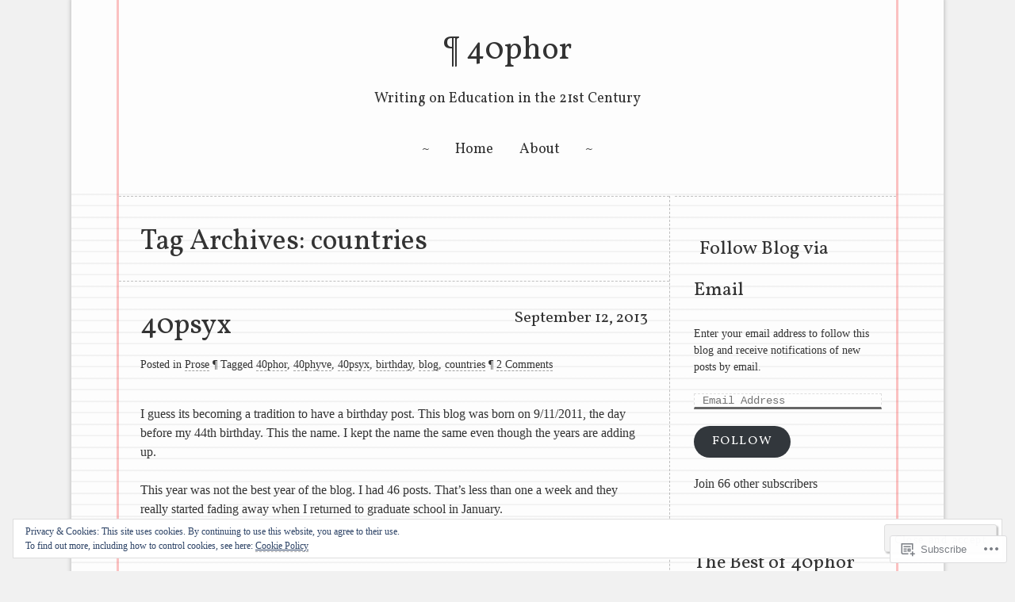

--- FILE ---
content_type: text/html; charset=UTF-8
request_url: https://40phor.com/tag/countries/
body_size: 21420
content:
<!DOCTYPE html>
<html lang="en">
<head>
<meta charset="UTF-8" />
<meta name="viewport" content="width=device-width" />
<title>countries | 40phor</title>
<link rel="profile" href="http://gmpg.org/xfn/11" />
<link rel="pingback" href="https://40phor.com/xmlrpc.php" />
<!--[if lt IE 9]>
<script src="https://s0.wp.com/wp-content/themes/pub/runo-lite/js/html5.js?m=1350055303i" type="text/javascript"></script>
<![endif]-->

<meta name='robots' content='max-image-preview:large' />

<!-- Async WordPress.com Remote Login -->
<script id="wpcom_remote_login_js">
var wpcom_remote_login_extra_auth = '';
function wpcom_remote_login_remove_dom_node_id( element_id ) {
	var dom_node = document.getElementById( element_id );
	if ( dom_node ) { dom_node.parentNode.removeChild( dom_node ); }
}
function wpcom_remote_login_remove_dom_node_classes( class_name ) {
	var dom_nodes = document.querySelectorAll( '.' + class_name );
	for ( var i = 0; i < dom_nodes.length; i++ ) {
		dom_nodes[ i ].parentNode.removeChild( dom_nodes[ i ] );
	}
}
function wpcom_remote_login_final_cleanup() {
	wpcom_remote_login_remove_dom_node_classes( "wpcom_remote_login_msg" );
	wpcom_remote_login_remove_dom_node_id( "wpcom_remote_login_key" );
	wpcom_remote_login_remove_dom_node_id( "wpcom_remote_login_validate" );
	wpcom_remote_login_remove_dom_node_id( "wpcom_remote_login_js" );
	wpcom_remote_login_remove_dom_node_id( "wpcom_request_access_iframe" );
	wpcom_remote_login_remove_dom_node_id( "wpcom_request_access_styles" );
}

// Watch for messages back from the remote login
window.addEventListener( "message", function( e ) {
	if ( e.origin === "https://r-login.wordpress.com" ) {
		var data = {};
		try {
			data = JSON.parse( e.data );
		} catch( e ) {
			wpcom_remote_login_final_cleanup();
			return;
		}

		if ( data.msg === 'LOGIN' ) {
			// Clean up the login check iframe
			wpcom_remote_login_remove_dom_node_id( "wpcom_remote_login_key" );

			var id_regex = new RegExp( /^[0-9]+$/ );
			var token_regex = new RegExp( /^.*|.*|.*$/ );
			if (
				token_regex.test( data.token )
				&& id_regex.test( data.wpcomid )
			) {
				// We have everything we need to ask for a login
				var script = document.createElement( "script" );
				script.setAttribute( "id", "wpcom_remote_login_validate" );
				script.src = '/remote-login.php?wpcom_remote_login=validate'
					+ '&wpcomid=' + data.wpcomid
					+ '&token=' + encodeURIComponent( data.token )
					+ '&host=' + window.location.protocol
					+ '//' + window.location.hostname
					+ '&postid=1503'
					+ '&is_singular=';
				document.body.appendChild( script );
			}

			return;
		}

		// Safari ITP, not logged in, so redirect
		if ( data.msg === 'LOGIN-REDIRECT' ) {
			window.location = 'https://wordpress.com/log-in?redirect_to=' + window.location.href;
			return;
		}

		// Safari ITP, storage access failed, remove the request
		if ( data.msg === 'LOGIN-REMOVE' ) {
			var css_zap = 'html { -webkit-transition: margin-top 1s; transition: margin-top 1s; } /* 9001 */ html { margin-top: 0 !important; } * html body { margin-top: 0 !important; } @media screen and ( max-width: 782px ) { html { margin-top: 0 !important; } * html body { margin-top: 0 !important; } }';
			var style_zap = document.createElement( 'style' );
			style_zap.type = 'text/css';
			style_zap.appendChild( document.createTextNode( css_zap ) );
			document.body.appendChild( style_zap );

			var e = document.getElementById( 'wpcom_request_access_iframe' );
			e.parentNode.removeChild( e );

			document.cookie = 'wordpress_com_login_access=denied; path=/; max-age=31536000';

			return;
		}

		// Safari ITP
		if ( data.msg === 'REQUEST_ACCESS' ) {
			console.log( 'request access: safari' );

			// Check ITP iframe enable/disable knob
			if ( wpcom_remote_login_extra_auth !== 'safari_itp_iframe' ) {
				return;
			}

			// If we are in a "private window" there is no ITP.
			var private_window = false;
			try {
				var opendb = window.openDatabase( null, null, null, null );
			} catch( e ) {
				private_window = true;
			}

			if ( private_window ) {
				console.log( 'private window' );
				return;
			}

			var iframe = document.createElement( 'iframe' );
			iframe.id = 'wpcom_request_access_iframe';
			iframe.setAttribute( 'scrolling', 'no' );
			iframe.setAttribute( 'sandbox', 'allow-storage-access-by-user-activation allow-scripts allow-same-origin allow-top-navigation-by-user-activation' );
			iframe.src = 'https://r-login.wordpress.com/remote-login.php?wpcom_remote_login=request_access&origin=' + encodeURIComponent( data.origin ) + '&wpcomid=' + encodeURIComponent( data.wpcomid );

			var css = 'html { -webkit-transition: margin-top 1s; transition: margin-top 1s; } /* 9001 */ html { margin-top: 46px !important; } * html body { margin-top: 46px !important; } @media screen and ( max-width: 660px ) { html { margin-top: 71px !important; } * html body { margin-top: 71px !important; } #wpcom_request_access_iframe { display: block; height: 71px !important; } } #wpcom_request_access_iframe { border: 0px; height: 46px; position: fixed; top: 0; left: 0; width: 100%; min-width: 100%; z-index: 99999; background: #23282d; } ';

			var style = document.createElement( 'style' );
			style.type = 'text/css';
			style.id = 'wpcom_request_access_styles';
			style.appendChild( document.createTextNode( css ) );
			document.body.appendChild( style );

			document.body.appendChild( iframe );
		}

		if ( data.msg === 'DONE' ) {
			wpcom_remote_login_final_cleanup();
		}
	}
}, false );

// Inject the remote login iframe after the page has had a chance to load
// more critical resources
window.addEventListener( "DOMContentLoaded", function( e ) {
	var iframe = document.createElement( "iframe" );
	iframe.style.display = "none";
	iframe.setAttribute( "scrolling", "no" );
	iframe.setAttribute( "id", "wpcom_remote_login_key" );
	iframe.src = "https://r-login.wordpress.com/remote-login.php"
		+ "?wpcom_remote_login=key"
		+ "&origin=aHR0cHM6Ly80MHBob3IuY29t"
		+ "&wpcomid=27300574"
		+ "&time=" + Math.floor( Date.now() / 1000 );
	document.body.appendChild( iframe );
}, false );
</script>
<link rel='dns-prefetch' href='//s0.wp.com' />
<link rel='dns-prefetch' href='//fonts-api.wp.com' />
<link rel="alternate" type="application/rss+xml" title="40phor &raquo; Feed" href="https://40phor.com/feed/" />
<link rel="alternate" type="application/rss+xml" title="40phor &raquo; Comments Feed" href="https://40phor.com/comments/feed/" />
<link rel="alternate" type="application/rss+xml" title="40phor &raquo; countries Tag Feed" href="https://40phor.com/tag/countries/feed/" />
	<script type="text/javascript">
		/* <![CDATA[ */
		function addLoadEvent(func) {
			var oldonload = window.onload;
			if (typeof window.onload != 'function') {
				window.onload = func;
			} else {
				window.onload = function () {
					oldonload();
					func();
				}
			}
		}
		/* ]]> */
	</script>
	<link crossorigin='anonymous' rel='stylesheet' id='all-css-0-1' href='/_static/??/wp-content/mu-plugins/widgets/eu-cookie-law/templates/style.css,/wp-content/mu-plugins/infinity/themes/pub/runo-lite.css?m=1642463000j&cssminify=yes' type='text/css' media='all' />
<style id='wp-emoji-styles-inline-css'>

	img.wp-smiley, img.emoji {
		display: inline !important;
		border: none !important;
		box-shadow: none !important;
		height: 1em !important;
		width: 1em !important;
		margin: 0 0.07em !important;
		vertical-align: -0.1em !important;
		background: none !important;
		padding: 0 !important;
	}
/*# sourceURL=wp-emoji-styles-inline-css */
</style>
<link crossorigin='anonymous' rel='stylesheet' id='all-css-2-1' href='/wp-content/plugins/gutenberg-core/v22.2.0/build/styles/block-library/style.css?m=1764855221i&cssminify=yes' type='text/css' media='all' />
<style id='wp-block-library-inline-css'>
.has-text-align-justify {
	text-align:justify;
}
.has-text-align-justify{text-align:justify;}

/*# sourceURL=wp-block-library-inline-css */
</style><style id='global-styles-inline-css'>
:root{--wp--preset--aspect-ratio--square: 1;--wp--preset--aspect-ratio--4-3: 4/3;--wp--preset--aspect-ratio--3-4: 3/4;--wp--preset--aspect-ratio--3-2: 3/2;--wp--preset--aspect-ratio--2-3: 2/3;--wp--preset--aspect-ratio--16-9: 16/9;--wp--preset--aspect-ratio--9-16: 9/16;--wp--preset--color--black: #000000;--wp--preset--color--cyan-bluish-gray: #abb8c3;--wp--preset--color--white: #ffffff;--wp--preset--color--pale-pink: #f78da7;--wp--preset--color--vivid-red: #cf2e2e;--wp--preset--color--luminous-vivid-orange: #ff6900;--wp--preset--color--luminous-vivid-amber: #fcb900;--wp--preset--color--light-green-cyan: #7bdcb5;--wp--preset--color--vivid-green-cyan: #00d084;--wp--preset--color--pale-cyan-blue: #8ed1fc;--wp--preset--color--vivid-cyan-blue: #0693e3;--wp--preset--color--vivid-purple: #9b51e0;--wp--preset--gradient--vivid-cyan-blue-to-vivid-purple: linear-gradient(135deg,rgb(6,147,227) 0%,rgb(155,81,224) 100%);--wp--preset--gradient--light-green-cyan-to-vivid-green-cyan: linear-gradient(135deg,rgb(122,220,180) 0%,rgb(0,208,130) 100%);--wp--preset--gradient--luminous-vivid-amber-to-luminous-vivid-orange: linear-gradient(135deg,rgb(252,185,0) 0%,rgb(255,105,0) 100%);--wp--preset--gradient--luminous-vivid-orange-to-vivid-red: linear-gradient(135deg,rgb(255,105,0) 0%,rgb(207,46,46) 100%);--wp--preset--gradient--very-light-gray-to-cyan-bluish-gray: linear-gradient(135deg,rgb(238,238,238) 0%,rgb(169,184,195) 100%);--wp--preset--gradient--cool-to-warm-spectrum: linear-gradient(135deg,rgb(74,234,220) 0%,rgb(151,120,209) 20%,rgb(207,42,186) 40%,rgb(238,44,130) 60%,rgb(251,105,98) 80%,rgb(254,248,76) 100%);--wp--preset--gradient--blush-light-purple: linear-gradient(135deg,rgb(255,206,236) 0%,rgb(152,150,240) 100%);--wp--preset--gradient--blush-bordeaux: linear-gradient(135deg,rgb(254,205,165) 0%,rgb(254,45,45) 50%,rgb(107,0,62) 100%);--wp--preset--gradient--luminous-dusk: linear-gradient(135deg,rgb(255,203,112) 0%,rgb(199,81,192) 50%,rgb(65,88,208) 100%);--wp--preset--gradient--pale-ocean: linear-gradient(135deg,rgb(255,245,203) 0%,rgb(182,227,212) 50%,rgb(51,167,181) 100%);--wp--preset--gradient--electric-grass: linear-gradient(135deg,rgb(202,248,128) 0%,rgb(113,206,126) 100%);--wp--preset--gradient--midnight: linear-gradient(135deg,rgb(2,3,129) 0%,rgb(40,116,252) 100%);--wp--preset--font-size--small: 13px;--wp--preset--font-size--medium: 20px;--wp--preset--font-size--large: 36px;--wp--preset--font-size--x-large: 42px;--wp--preset--font-family--albert-sans: 'Albert Sans', sans-serif;--wp--preset--font-family--alegreya: Alegreya, serif;--wp--preset--font-family--arvo: Arvo, serif;--wp--preset--font-family--bodoni-moda: 'Bodoni Moda', serif;--wp--preset--font-family--bricolage-grotesque: 'Bricolage Grotesque', sans-serif;--wp--preset--font-family--cabin: Cabin, sans-serif;--wp--preset--font-family--chivo: Chivo, sans-serif;--wp--preset--font-family--commissioner: Commissioner, sans-serif;--wp--preset--font-family--cormorant: Cormorant, serif;--wp--preset--font-family--courier-prime: 'Courier Prime', monospace;--wp--preset--font-family--crimson-pro: 'Crimson Pro', serif;--wp--preset--font-family--dm-mono: 'DM Mono', monospace;--wp--preset--font-family--dm-sans: 'DM Sans', sans-serif;--wp--preset--font-family--dm-serif-display: 'DM Serif Display', serif;--wp--preset--font-family--domine: Domine, serif;--wp--preset--font-family--eb-garamond: 'EB Garamond', serif;--wp--preset--font-family--epilogue: Epilogue, sans-serif;--wp--preset--font-family--fahkwang: Fahkwang, sans-serif;--wp--preset--font-family--figtree: Figtree, sans-serif;--wp--preset--font-family--fira-sans: 'Fira Sans', sans-serif;--wp--preset--font-family--fjalla-one: 'Fjalla One', sans-serif;--wp--preset--font-family--fraunces: Fraunces, serif;--wp--preset--font-family--gabarito: Gabarito, system-ui;--wp--preset--font-family--ibm-plex-mono: 'IBM Plex Mono', monospace;--wp--preset--font-family--ibm-plex-sans: 'IBM Plex Sans', sans-serif;--wp--preset--font-family--ibarra-real-nova: 'Ibarra Real Nova', serif;--wp--preset--font-family--instrument-serif: 'Instrument Serif', serif;--wp--preset--font-family--inter: Inter, sans-serif;--wp--preset--font-family--josefin-sans: 'Josefin Sans', sans-serif;--wp--preset--font-family--jost: Jost, sans-serif;--wp--preset--font-family--libre-baskerville: 'Libre Baskerville', serif;--wp--preset--font-family--libre-franklin: 'Libre Franklin', sans-serif;--wp--preset--font-family--literata: Literata, serif;--wp--preset--font-family--lora: Lora, serif;--wp--preset--font-family--merriweather: Merriweather, serif;--wp--preset--font-family--montserrat: Montserrat, sans-serif;--wp--preset--font-family--newsreader: Newsreader, serif;--wp--preset--font-family--noto-sans-mono: 'Noto Sans Mono', sans-serif;--wp--preset--font-family--nunito: Nunito, sans-serif;--wp--preset--font-family--open-sans: 'Open Sans', sans-serif;--wp--preset--font-family--overpass: Overpass, sans-serif;--wp--preset--font-family--pt-serif: 'PT Serif', serif;--wp--preset--font-family--petrona: Petrona, serif;--wp--preset--font-family--piazzolla: Piazzolla, serif;--wp--preset--font-family--playfair-display: 'Playfair Display', serif;--wp--preset--font-family--plus-jakarta-sans: 'Plus Jakarta Sans', sans-serif;--wp--preset--font-family--poppins: Poppins, sans-serif;--wp--preset--font-family--raleway: Raleway, sans-serif;--wp--preset--font-family--roboto: Roboto, sans-serif;--wp--preset--font-family--roboto-slab: 'Roboto Slab', serif;--wp--preset--font-family--rubik: Rubik, sans-serif;--wp--preset--font-family--rufina: Rufina, serif;--wp--preset--font-family--sora: Sora, sans-serif;--wp--preset--font-family--source-sans-3: 'Source Sans 3', sans-serif;--wp--preset--font-family--source-serif-4: 'Source Serif 4', serif;--wp--preset--font-family--space-mono: 'Space Mono', monospace;--wp--preset--font-family--syne: Syne, sans-serif;--wp--preset--font-family--texturina: Texturina, serif;--wp--preset--font-family--urbanist: Urbanist, sans-serif;--wp--preset--font-family--work-sans: 'Work Sans', sans-serif;--wp--preset--spacing--20: 0.44rem;--wp--preset--spacing--30: 0.67rem;--wp--preset--spacing--40: 1rem;--wp--preset--spacing--50: 1.5rem;--wp--preset--spacing--60: 2.25rem;--wp--preset--spacing--70: 3.38rem;--wp--preset--spacing--80: 5.06rem;--wp--preset--shadow--natural: 6px 6px 9px rgba(0, 0, 0, 0.2);--wp--preset--shadow--deep: 12px 12px 50px rgba(0, 0, 0, 0.4);--wp--preset--shadow--sharp: 6px 6px 0px rgba(0, 0, 0, 0.2);--wp--preset--shadow--outlined: 6px 6px 0px -3px rgb(255, 255, 255), 6px 6px rgb(0, 0, 0);--wp--preset--shadow--crisp: 6px 6px 0px rgb(0, 0, 0);}:where(.is-layout-flex){gap: 0.5em;}:where(.is-layout-grid){gap: 0.5em;}body .is-layout-flex{display: flex;}.is-layout-flex{flex-wrap: wrap;align-items: center;}.is-layout-flex > :is(*, div){margin: 0;}body .is-layout-grid{display: grid;}.is-layout-grid > :is(*, div){margin: 0;}:where(.wp-block-columns.is-layout-flex){gap: 2em;}:where(.wp-block-columns.is-layout-grid){gap: 2em;}:where(.wp-block-post-template.is-layout-flex){gap: 1.25em;}:where(.wp-block-post-template.is-layout-grid){gap: 1.25em;}.has-black-color{color: var(--wp--preset--color--black) !important;}.has-cyan-bluish-gray-color{color: var(--wp--preset--color--cyan-bluish-gray) !important;}.has-white-color{color: var(--wp--preset--color--white) !important;}.has-pale-pink-color{color: var(--wp--preset--color--pale-pink) !important;}.has-vivid-red-color{color: var(--wp--preset--color--vivid-red) !important;}.has-luminous-vivid-orange-color{color: var(--wp--preset--color--luminous-vivid-orange) !important;}.has-luminous-vivid-amber-color{color: var(--wp--preset--color--luminous-vivid-amber) !important;}.has-light-green-cyan-color{color: var(--wp--preset--color--light-green-cyan) !important;}.has-vivid-green-cyan-color{color: var(--wp--preset--color--vivid-green-cyan) !important;}.has-pale-cyan-blue-color{color: var(--wp--preset--color--pale-cyan-blue) !important;}.has-vivid-cyan-blue-color{color: var(--wp--preset--color--vivid-cyan-blue) !important;}.has-vivid-purple-color{color: var(--wp--preset--color--vivid-purple) !important;}.has-black-background-color{background-color: var(--wp--preset--color--black) !important;}.has-cyan-bluish-gray-background-color{background-color: var(--wp--preset--color--cyan-bluish-gray) !important;}.has-white-background-color{background-color: var(--wp--preset--color--white) !important;}.has-pale-pink-background-color{background-color: var(--wp--preset--color--pale-pink) !important;}.has-vivid-red-background-color{background-color: var(--wp--preset--color--vivid-red) !important;}.has-luminous-vivid-orange-background-color{background-color: var(--wp--preset--color--luminous-vivid-orange) !important;}.has-luminous-vivid-amber-background-color{background-color: var(--wp--preset--color--luminous-vivid-amber) !important;}.has-light-green-cyan-background-color{background-color: var(--wp--preset--color--light-green-cyan) !important;}.has-vivid-green-cyan-background-color{background-color: var(--wp--preset--color--vivid-green-cyan) !important;}.has-pale-cyan-blue-background-color{background-color: var(--wp--preset--color--pale-cyan-blue) !important;}.has-vivid-cyan-blue-background-color{background-color: var(--wp--preset--color--vivid-cyan-blue) !important;}.has-vivid-purple-background-color{background-color: var(--wp--preset--color--vivid-purple) !important;}.has-black-border-color{border-color: var(--wp--preset--color--black) !important;}.has-cyan-bluish-gray-border-color{border-color: var(--wp--preset--color--cyan-bluish-gray) !important;}.has-white-border-color{border-color: var(--wp--preset--color--white) !important;}.has-pale-pink-border-color{border-color: var(--wp--preset--color--pale-pink) !important;}.has-vivid-red-border-color{border-color: var(--wp--preset--color--vivid-red) !important;}.has-luminous-vivid-orange-border-color{border-color: var(--wp--preset--color--luminous-vivid-orange) !important;}.has-luminous-vivid-amber-border-color{border-color: var(--wp--preset--color--luminous-vivid-amber) !important;}.has-light-green-cyan-border-color{border-color: var(--wp--preset--color--light-green-cyan) !important;}.has-vivid-green-cyan-border-color{border-color: var(--wp--preset--color--vivid-green-cyan) !important;}.has-pale-cyan-blue-border-color{border-color: var(--wp--preset--color--pale-cyan-blue) !important;}.has-vivid-cyan-blue-border-color{border-color: var(--wp--preset--color--vivid-cyan-blue) !important;}.has-vivid-purple-border-color{border-color: var(--wp--preset--color--vivid-purple) !important;}.has-vivid-cyan-blue-to-vivid-purple-gradient-background{background: var(--wp--preset--gradient--vivid-cyan-blue-to-vivid-purple) !important;}.has-light-green-cyan-to-vivid-green-cyan-gradient-background{background: var(--wp--preset--gradient--light-green-cyan-to-vivid-green-cyan) !important;}.has-luminous-vivid-amber-to-luminous-vivid-orange-gradient-background{background: var(--wp--preset--gradient--luminous-vivid-amber-to-luminous-vivid-orange) !important;}.has-luminous-vivid-orange-to-vivid-red-gradient-background{background: var(--wp--preset--gradient--luminous-vivid-orange-to-vivid-red) !important;}.has-very-light-gray-to-cyan-bluish-gray-gradient-background{background: var(--wp--preset--gradient--very-light-gray-to-cyan-bluish-gray) !important;}.has-cool-to-warm-spectrum-gradient-background{background: var(--wp--preset--gradient--cool-to-warm-spectrum) !important;}.has-blush-light-purple-gradient-background{background: var(--wp--preset--gradient--blush-light-purple) !important;}.has-blush-bordeaux-gradient-background{background: var(--wp--preset--gradient--blush-bordeaux) !important;}.has-luminous-dusk-gradient-background{background: var(--wp--preset--gradient--luminous-dusk) !important;}.has-pale-ocean-gradient-background{background: var(--wp--preset--gradient--pale-ocean) !important;}.has-electric-grass-gradient-background{background: var(--wp--preset--gradient--electric-grass) !important;}.has-midnight-gradient-background{background: var(--wp--preset--gradient--midnight) !important;}.has-small-font-size{font-size: var(--wp--preset--font-size--small) !important;}.has-medium-font-size{font-size: var(--wp--preset--font-size--medium) !important;}.has-large-font-size{font-size: var(--wp--preset--font-size--large) !important;}.has-x-large-font-size{font-size: var(--wp--preset--font-size--x-large) !important;}.has-albert-sans-font-family{font-family: var(--wp--preset--font-family--albert-sans) !important;}.has-alegreya-font-family{font-family: var(--wp--preset--font-family--alegreya) !important;}.has-arvo-font-family{font-family: var(--wp--preset--font-family--arvo) !important;}.has-bodoni-moda-font-family{font-family: var(--wp--preset--font-family--bodoni-moda) !important;}.has-bricolage-grotesque-font-family{font-family: var(--wp--preset--font-family--bricolage-grotesque) !important;}.has-cabin-font-family{font-family: var(--wp--preset--font-family--cabin) !important;}.has-chivo-font-family{font-family: var(--wp--preset--font-family--chivo) !important;}.has-commissioner-font-family{font-family: var(--wp--preset--font-family--commissioner) !important;}.has-cormorant-font-family{font-family: var(--wp--preset--font-family--cormorant) !important;}.has-courier-prime-font-family{font-family: var(--wp--preset--font-family--courier-prime) !important;}.has-crimson-pro-font-family{font-family: var(--wp--preset--font-family--crimson-pro) !important;}.has-dm-mono-font-family{font-family: var(--wp--preset--font-family--dm-mono) !important;}.has-dm-sans-font-family{font-family: var(--wp--preset--font-family--dm-sans) !important;}.has-dm-serif-display-font-family{font-family: var(--wp--preset--font-family--dm-serif-display) !important;}.has-domine-font-family{font-family: var(--wp--preset--font-family--domine) !important;}.has-eb-garamond-font-family{font-family: var(--wp--preset--font-family--eb-garamond) !important;}.has-epilogue-font-family{font-family: var(--wp--preset--font-family--epilogue) !important;}.has-fahkwang-font-family{font-family: var(--wp--preset--font-family--fahkwang) !important;}.has-figtree-font-family{font-family: var(--wp--preset--font-family--figtree) !important;}.has-fira-sans-font-family{font-family: var(--wp--preset--font-family--fira-sans) !important;}.has-fjalla-one-font-family{font-family: var(--wp--preset--font-family--fjalla-one) !important;}.has-fraunces-font-family{font-family: var(--wp--preset--font-family--fraunces) !important;}.has-gabarito-font-family{font-family: var(--wp--preset--font-family--gabarito) !important;}.has-ibm-plex-mono-font-family{font-family: var(--wp--preset--font-family--ibm-plex-mono) !important;}.has-ibm-plex-sans-font-family{font-family: var(--wp--preset--font-family--ibm-plex-sans) !important;}.has-ibarra-real-nova-font-family{font-family: var(--wp--preset--font-family--ibarra-real-nova) !important;}.has-instrument-serif-font-family{font-family: var(--wp--preset--font-family--instrument-serif) !important;}.has-inter-font-family{font-family: var(--wp--preset--font-family--inter) !important;}.has-josefin-sans-font-family{font-family: var(--wp--preset--font-family--josefin-sans) !important;}.has-jost-font-family{font-family: var(--wp--preset--font-family--jost) !important;}.has-libre-baskerville-font-family{font-family: var(--wp--preset--font-family--libre-baskerville) !important;}.has-libre-franklin-font-family{font-family: var(--wp--preset--font-family--libre-franklin) !important;}.has-literata-font-family{font-family: var(--wp--preset--font-family--literata) !important;}.has-lora-font-family{font-family: var(--wp--preset--font-family--lora) !important;}.has-merriweather-font-family{font-family: var(--wp--preset--font-family--merriweather) !important;}.has-montserrat-font-family{font-family: var(--wp--preset--font-family--montserrat) !important;}.has-newsreader-font-family{font-family: var(--wp--preset--font-family--newsreader) !important;}.has-noto-sans-mono-font-family{font-family: var(--wp--preset--font-family--noto-sans-mono) !important;}.has-nunito-font-family{font-family: var(--wp--preset--font-family--nunito) !important;}.has-open-sans-font-family{font-family: var(--wp--preset--font-family--open-sans) !important;}.has-overpass-font-family{font-family: var(--wp--preset--font-family--overpass) !important;}.has-pt-serif-font-family{font-family: var(--wp--preset--font-family--pt-serif) !important;}.has-petrona-font-family{font-family: var(--wp--preset--font-family--petrona) !important;}.has-piazzolla-font-family{font-family: var(--wp--preset--font-family--piazzolla) !important;}.has-playfair-display-font-family{font-family: var(--wp--preset--font-family--playfair-display) !important;}.has-plus-jakarta-sans-font-family{font-family: var(--wp--preset--font-family--plus-jakarta-sans) !important;}.has-poppins-font-family{font-family: var(--wp--preset--font-family--poppins) !important;}.has-raleway-font-family{font-family: var(--wp--preset--font-family--raleway) !important;}.has-roboto-font-family{font-family: var(--wp--preset--font-family--roboto) !important;}.has-roboto-slab-font-family{font-family: var(--wp--preset--font-family--roboto-slab) !important;}.has-rubik-font-family{font-family: var(--wp--preset--font-family--rubik) !important;}.has-rufina-font-family{font-family: var(--wp--preset--font-family--rufina) !important;}.has-sora-font-family{font-family: var(--wp--preset--font-family--sora) !important;}.has-source-sans-3-font-family{font-family: var(--wp--preset--font-family--source-sans-3) !important;}.has-source-serif-4-font-family{font-family: var(--wp--preset--font-family--source-serif-4) !important;}.has-space-mono-font-family{font-family: var(--wp--preset--font-family--space-mono) !important;}.has-syne-font-family{font-family: var(--wp--preset--font-family--syne) !important;}.has-texturina-font-family{font-family: var(--wp--preset--font-family--texturina) !important;}.has-urbanist-font-family{font-family: var(--wp--preset--font-family--urbanist) !important;}.has-work-sans-font-family{font-family: var(--wp--preset--font-family--work-sans) !important;}
/*# sourceURL=global-styles-inline-css */
</style>

<style id='classic-theme-styles-inline-css'>
/*! This file is auto-generated */
.wp-block-button__link{color:#fff;background-color:#32373c;border-radius:9999px;box-shadow:none;text-decoration:none;padding:calc(.667em + 2px) calc(1.333em + 2px);font-size:1.125em}.wp-block-file__button{background:#32373c;color:#fff;text-decoration:none}
/*# sourceURL=/wp-includes/css/classic-themes.min.css */
</style>
<link crossorigin='anonymous' rel='stylesheet' id='all-css-4-1' href='/_static/??-eJx9jsEKwjAQRH/IzZoibT2I39Kki0azScgmLf69EaEKgpc5DO8Ng2sCG0OhUDD5enFB0Ebjo70LdkqPSoM4Tp4g06IOODspGwFSHp6UFdnh1xBX+Gxlaj2nqbwIptlN5Ikb9k9bU3PAmJRJBFqyqwzl2kT58d41pmow1xDBu0K4PTvzSQ/9cNT7buxvT7XNV/Y=&cssminify=yes' type='text/css' media='all' />
<link rel='stylesheet' id='runo-lite-vollkorn-css' href='https://fonts-api.wp.com/css?family=Vollkorn%3A400italic%2C700italic%2C400%2C700&#038;ver=6.9-RC2-61304' media='all' />
<link crossorigin='anonymous' rel='stylesheet' id='all-css-6-1' href='/_static/??-eJx9jtEKwjAMRX/IGAYV54P4LUvJakfWlKZ1+Pd2bwqyt3vgHLi4ZfCaKqeKa4MsLcRkaI3Ml5hr1E6ziuh29mYn/O8/9cUFqBEJ97q+hY/0wiQa+gzYrS88igIriPpp//QDMMsUy54+1vvgLjfnxuvglg9i1lI0&cssminify=yes' type='text/css' media='all' />
<style id='jetpack-global-styles-frontend-style-inline-css'>
:root { --font-headings: unset; --font-base: unset; --font-headings-default: -apple-system,BlinkMacSystemFont,"Segoe UI",Roboto,Oxygen-Sans,Ubuntu,Cantarell,"Helvetica Neue",sans-serif; --font-base-default: -apple-system,BlinkMacSystemFont,"Segoe UI",Roboto,Oxygen-Sans,Ubuntu,Cantarell,"Helvetica Neue",sans-serif;}
/*# sourceURL=jetpack-global-styles-frontend-style-inline-css */
</style>
<link crossorigin='anonymous' rel='stylesheet' id='all-css-8-1' href='/_static/??-eJyNjEEOgkAMRS9kbdAxwYXxLMAMpaYzJbZkrg8kLAwrd+8n7z+sMwxaPBVHn1JOhlNAEu07uQ5mF/wR8gKzLMTFsHKk5IabcjDQlyN0JYKw+T/fXpQMGEYV0Xqae+CdX014PENo29v9swJiAz5G&cssminify=yes' type='text/css' media='all' />
<script type="text/javascript" id="wpcom-actionbar-placeholder-js-extra">
/* <![CDATA[ */
var actionbardata = {"siteID":"27300574","postID":"0","siteURL":"https://40phor.com","xhrURL":"https://40phor.com/wp-admin/admin-ajax.php","nonce":"8a5ce914b8","isLoggedIn":"","statusMessage":"","subsEmailDefault":"instantly","proxyScriptUrl":"https://s0.wp.com/wp-content/js/wpcom-proxy-request.js?m=1513050504i&amp;ver=20211021","i18n":{"followedText":"New posts from this site will now appear in your \u003Ca href=\"https://wordpress.com/reader\"\u003EReader\u003C/a\u003E","foldBar":"Collapse this bar","unfoldBar":"Expand this bar","shortLinkCopied":"Shortlink copied to clipboard."}};
//# sourceURL=wpcom-actionbar-placeholder-js-extra
/* ]]> */
</script>
<script type="text/javascript" id="jetpack-mu-wpcom-settings-js-before">
/* <![CDATA[ */
var JETPACK_MU_WPCOM_SETTINGS = {"assetsUrl":"https://s0.wp.com/wp-content/mu-plugins/jetpack-mu-wpcom-plugin/moon/jetpack_vendor/automattic/jetpack-mu-wpcom/src/build/"};
//# sourceURL=jetpack-mu-wpcom-settings-js-before
/* ]]> */
</script>
<script crossorigin='anonymous' type='text/javascript'  src='/_static/??-eJyFjuEOwiAMhF/IjqjJ0B/GZ9kASQlQpLC5t3dzGk1M9Ne1ue96FWMCRbGYWIRjkX2BlOk2NY43YvYwKl+14cV012ry9JQmYPwLQUCbu2I+4VdbqJB8tRhZcO1ZZUwFad4u5D2NP/ARtTXl0baO0NeQYEDzleo92XeOsu40g/Id8/qtCkkMu0UgUgSrU55PnMNpK/cH2bbyKN0dwvdsDw=='></script>
<script type="text/javascript" id="rlt-proxy-js-after">
/* <![CDATA[ */
	rltInitialize( {"token":null,"iframeOrigins":["https:\/\/widgets.wp.com"]} );
//# sourceURL=rlt-proxy-js-after
/* ]]> */
</script>
<link rel="EditURI" type="application/rsd+xml" title="RSD" href="https://40phor.wordpress.com/xmlrpc.php?rsd" />
<meta name="generator" content="WordPress.com" />

<!-- Jetpack Open Graph Tags -->
<meta property="og:type" content="website" />
<meta property="og:title" content="countries &#8211; 40phor" />
<meta property="og:url" content="https://40phor.com/tag/countries/" />
<meta property="og:site_name" content="40phor" />
<meta property="og:image" content="https://s0.wp.com/i/blank.jpg?m=1383295312i" />
<meta property="og:image:width" content="200" />
<meta property="og:image:height" content="200" />
<meta property="og:image:alt" content="" />
<meta property="og:locale" content="en_US" />
<meta name="twitter:creator" content="@j2k_edu" />
<meta name="twitter:site" content="@j2k_edu" />

<!-- End Jetpack Open Graph Tags -->
<link rel="shortcut icon" type="image/x-icon" href="https://s0.wp.com/i/favicon.ico?m=1713425267i" sizes="16x16 24x24 32x32 48x48" />
<link rel="icon" type="image/x-icon" href="https://s0.wp.com/i/favicon.ico?m=1713425267i" sizes="16x16 24x24 32x32 48x48" />
<link rel="apple-touch-icon" href="https://s0.wp.com/i/webclip.png?m=1713868326i" />
<link rel='openid.server' href='https://40phor.com/?openidserver=1' />
<link rel='openid.delegate' href='https://40phor.com/' />
<link rel="search" type="application/opensearchdescription+xml" href="https://40phor.com/osd.xml" title="40phor" />
<link rel="search" type="application/opensearchdescription+xml" href="https://s1.wp.com/opensearch.xml" title="WordPress.com" />
<meta name="theme-color" content="#f1f1f1" />
<meta name="description" content="Posts about countries written by jkuhns" />
		<script type="text/javascript">

			window.doNotSellCallback = function() {

				var linkElements = [
					'a[href="https://wordpress.com/?ref=footer_blog"]',
					'a[href="https://wordpress.com/?ref=footer_website"]',
					'a[href="https://wordpress.com/?ref=vertical_footer"]',
					'a[href^="https://wordpress.com/?ref=footer_segment_"]',
				].join(',');

				var dnsLink = document.createElement( 'a' );
				dnsLink.href = 'https://wordpress.com/advertising-program-optout/';
				dnsLink.classList.add( 'do-not-sell-link' );
				dnsLink.rel = 'nofollow';
				dnsLink.style.marginLeft = '0.5em';
				dnsLink.textContent = 'Do Not Sell or Share My Personal Information';

				var creditLinks = document.querySelectorAll( linkElements );

				if ( 0 === creditLinks.length ) {
					return false;
				}

				Array.prototype.forEach.call( creditLinks, function( el ) {
					el.insertAdjacentElement( 'afterend', dnsLink );
				});

				return true;
			};

		</script>
		<script type="text/javascript">
	window.google_analytics_uacct = "UA-52447-2";
</script>

<script type="text/javascript">
	var _gaq = _gaq || [];
	_gaq.push(['_setAccount', 'UA-52447-2']);
	_gaq.push(['_gat._anonymizeIp']);
	_gaq.push(['_setDomainName', 'none']);
	_gaq.push(['_setAllowLinker', true]);
	_gaq.push(['_initData']);
	_gaq.push(['_trackPageview']);

	(function() {
		var ga = document.createElement('script'); ga.type = 'text/javascript'; ga.async = true;
		ga.src = ('https:' == document.location.protocol ? 'https://ssl' : 'http://www') + '.google-analytics.com/ga.js';
		(document.getElementsByTagName('head')[0] || document.getElementsByTagName('body')[0]).appendChild(ga);
	})();
</script>
<link crossorigin='anonymous' rel='stylesheet' id='all-css-0-3' href='/_static/??-eJyNjEEKwkAMAD/kNtSixYP4FLG7oaTuJsEklP7eCl68eZuBYWDVlIUd2aFF0hozscGCro/8/Do0EYY7cYYpqBawmCy/SJ1kj3+sa8RdNjvA/+cmJSoarFRmdAMXTSq2k/lW8bO7tWs/nobLeB764/IGEs9EfQ==&cssminify=yes' type='text/css' media='all' />
</head>

<body class="archive tag tag-countries tag-29924 wp-theme-pubruno-lite customizer-styles-applied right-sidebar two-columns jetpack-reblog-enabled">
<div id="page" class="hfeed site">
		<header id="masthead" class="site-header" role="banner">
		<div class="header-wrapper">
						<hgroup>
				<h1 class="site-title"><a href="https://40phor.com/" title="40phor" rel="home">40phor</a></h1>
				<h2 class="site-description">Writing on Education in the 21st Century</h2>
			</hgroup>

			<nav role="navigation" class="site-navigation main-navigation">
				<h1 class="assistive-text">Menu</h1>
				<div class="assistive-text skip-link"><a href="#content" title="Skip to content">Skip to content</a></div>

				<div class="menu"><ul>
<li ><a href="https://40phor.com/">Home</a></li><li class="page_item page-item-2"><a href="https://40phor.com/about/">About</a></li>
</ul></div>
			</nav><!-- .site-navigation .main-navigation -->
		</div><!-- .header-wrapper -->
	</header><!-- #masthead .site-header -->

	<div id="main" class="site-main">
		<section id="primary" class="content-area">
			<div id="content" class="site-content" role="main">

			
				<header class="page-header">
					<h1 class="page-title">
						Tag Archives: <span>countries</span>					</h1>
									</header><!-- .page-header -->

				
								
					
<article id="post-1503" class="post-1503 post type-post status-publish format-standard hentry category-prose tag-40phor tag-40phyve tag-40psyx tag-birthday tag-blog tag-countries">
	<header class="entry-header">
					<a href="https://40phor.com/2013/09/12/40psyx/" title="8:55 PM" rel="bookmark"><time class="entry-date" datetime="2013-09-12T20:55:59-04:00" pubdate>September 12, 2013</time></a>				<h1 class="entry-title"><a href="https://40phor.com/2013/09/12/40psyx/" rel="bookmark">40psyx</a></h1>

				<div class="entry-meta">
			<span class="byline">By <span class="author vcard"><a class="url fn n" href="https://40phor.com/author/jlkuhns/" title="View all posts by jkuhns" rel="author">jkuhns</a></span><span class="sep"> &para; </span></span>									<span class="cat-links">
				Posted in <a href="https://40phor.com/category/prose/" rel="category tag">Prose</a>			</span>
			
						<span class="sep"> &para; </span>
			<span class="tag-links">
				Tagged <a href="https://40phor.com/tag/40phor/" rel="tag">40phor</a>, <a href="https://40phor.com/tag/40phyve/" rel="tag">40phyve</a>, <a href="https://40phor.com/tag/40psyx/" rel="tag">40psyx</a>, <a href="https://40phor.com/tag/birthday/" rel="tag">birthday</a>, <a href="https://40phor.com/tag/blog/" rel="tag">blog</a>, <a href="https://40phor.com/tag/countries/" rel="tag">countries</a>			</span>
					
				<span class="sep"> &para; </span>
		<span class="comments-link"><a href="https://40phor.com/2013/09/12/40psyx/#comments">2 Comments</a></span>
		
				</div><!-- .entry-meta -->
			</header><!-- .entry-header -->

		<div class="entry-content">
		<p>I guess its becoming a tradition to have a birthday post. This blog was born on 9/11/2011, the day before my 44th birthday. This the name. I kept the name the same even though the years are adding up.</p>
<p>This year was not the best year of the blog. I had 46 posts. That&#8217;s less than one a week and they really started fading away when I returned to graduate school in January. </p>
<p>I did reach 56 countries this year which isn&#8217;t bad since my all time reach is 70 countries.</p>
<p>My top posts of the year were <a href="https://40phor.com/2012/09/27/sometimes-it-takes-a-vacuum/">Sometimes it Takes a Vacuum</a>, <a href="https://40phor.com/2012/10/24/the-low-hanging-fruit-of-education/">The Low Hanging Fruit of Education</a>, and <a href="https://40phor.com/2012/10/24/the-low-hanging-fruit-of-education/">A Principal&#8217;s Take On Tragedy</a>. As you can see, the blog has taken a turn towards education. Controversial sometimes, cathartic sometimes, but always me being me.</p>
<p>I still like to write and hope to get back to at least a weekly average this year.</p>
<p>Wish me a Happy 40psyx.</p>
			</div><!-- .entry-content -->
	
</article><!-- #post-1503 -->

				
				
			
			</div><!-- #content .site-content -->
		</section><!-- #primary .content-area -->

		<div id="secondary" class="widget-area" role="complementary">
						<aside id="blog_subscription-3" class="widget widget_blog_subscription jetpack_subscription_widget"><h3 class="widget-title"><label for="subscribe-field">Follow Blog via Email</label></h3>

			<div class="wp-block-jetpack-subscriptions__container">
			<form
				action="https://subscribe.wordpress.com"
				method="post"
				accept-charset="utf-8"
				data-blog="27300574"
				data-post_access_level="everybody"
				id="subscribe-blog"
			>
				<p>Enter your email address to follow this blog and receive notifications of new posts by email.</p>
				<p id="subscribe-email">
					<label
						id="subscribe-field-label"
						for="subscribe-field"
						class="screen-reader-text"
					>
						Email Address:					</label>

					<input
							type="email"
							name="email"
							autocomplete="email"
							
							style="width: 95%; padding: 1px 10px"
							placeholder="Email Address"
							value=""
							id="subscribe-field"
							required
						/>				</p>

				<p id="subscribe-submit"
									>
					<input type="hidden" name="action" value="subscribe"/>
					<input type="hidden" name="blog_id" value="27300574"/>
					<input type="hidden" name="source" value="https://40phor.com/tag/countries/"/>
					<input type="hidden" name="sub-type" value="widget"/>
					<input type="hidden" name="redirect_fragment" value="subscribe-blog"/>
					<input type="hidden" id="_wpnonce" name="_wpnonce" value="82f9f6ce10" />					<button type="submit"
													class="wp-block-button__link"
																	>
						Follow					</button>
				</p>
			</form>
							<div class="wp-block-jetpack-subscriptions__subscount">
					Join 66 other subscribers				</div>
						</div>
			
</aside><aside id="top-posts-2" class="widget widget_top-posts"><h3 class="widget-title">The Best of 40phor</h3><ul><li><a href="https://40phor.com/2014/07/31/the-status-quo/" class="bump-view" data-bump-view="tp">The Status Quo</a></li></ul></aside><aside id="wp_tag_cloud-2" class="widget wp_widget_tag_cloud"><h3 class="widget-title">40phorisms</h3><a href="https://40phor.com/tag/912/" class="tag-cloud-link tag-link-341892 tag-link-position-1" style="font-size: 11.134328358209pt;" aria-label="9/12 (3 items)">9/12</a>
<a href="https://40phor.com/tag/21st-century-skills/" class="tag-cloud-link tag-link-431676 tag-link-position-2" style="font-size: 12.179104477612pt;" aria-label="21st Century Skills (4 items)">21st Century Skills</a>
<a href="https://40phor.com/tag/30-day-challenge/" class="tag-cloud-link tag-link-294386 tag-link-position-3" style="font-size: 8pt;" aria-label="30 day challenge (1 item)">30 day challenge</a>
<a href="https://40phor.com/tag/40phor/" class="tag-cloud-link tag-link-85091023 tag-link-position-4" style="font-size: 12.179104477612pt;" aria-label="40phor (4 items)">40phor</a>
<a href="https://40phor.com/tag/achievement/" class="tag-cloud-link tag-link-39954 tag-link-position-5" style="font-size: 9.8805970149254pt;" aria-label="achievement (2 items)">achievement</a>
<a href="https://40phor.com/tag/administration/" class="tag-cloud-link tag-link-276 tag-link-position-6" style="font-size: 11.134328358209pt;" aria-label="administration (3 items)">administration</a>
<a href="https://40phor.com/tag/aid-ratio/" class="tag-cloud-link tag-link-123628552 tag-link-position-7" style="font-size: 11.134328358209pt;" aria-label="aid ratio (3 items)">aid ratio</a>
<a href="https://40phor.com/tag/appalachian-trail/" class="tag-cloud-link tag-link-146951 tag-link-position-8" style="font-size: 11.134328358209pt;" aria-label="appalachian trail (3 items)">appalachian trail</a>
<a href="https://40phor.com/tag/arne-duncan/" class="tag-cloud-link tag-link-9121899 tag-link-position-9" style="font-size: 9.8805970149254pt;" aria-label="Arne Duncan (2 items)">Arne Duncan</a>
<a href="https://40phor.com/tag/birthday/" class="tag-cloud-link tag-link-5129 tag-link-position-10" style="font-size: 13.014925373134pt;" aria-label="birthday (5 items)">birthday</a>
<a href="https://40phor.com/tag/boston-marathon/" class="tag-cloud-link tag-link-283532 tag-link-position-11" style="font-size: 9.8805970149254pt;" aria-label="Boston Marathon (2 items)">Boston Marathon</a>
<a href="https://40phor.com/tag/brand/" class="tag-cloud-link tag-link-3663 tag-link-position-12" style="font-size: 9.8805970149254pt;" aria-label="brand (2 items)">brand</a>
<a href="https://40phor.com/tag/branding/" class="tag-cloud-link tag-link-8260 tag-link-position-13" style="font-size: 9.8805970149254pt;" aria-label="branding (2 items)">branding</a>
<a href="https://40phor.com/tag/brendon-burchard/" class="tag-cloud-link tag-link-3658911 tag-link-position-14" style="font-size: 13.014925373134pt;" aria-label="brendon burchard (5 items)">brendon burchard</a>
<a href="https://40phor.com/tag/bring-the-joy/" class="tag-cloud-link tag-link-133430912 tag-link-position-15" style="font-size: 11.134328358209pt;" aria-label="bring the joy (3 items)">bring the joy</a>
<a href="https://40phor.com/tag/burchard/" class="tag-cloud-link tag-link-18509903 tag-link-position-16" style="font-size: 9.8805970149254pt;" aria-label="burchard (2 items)">burchard</a>
<a href="https://40phor.com/tag/challenge/" class="tag-cloud-link tag-link-19867 tag-link-position-17" style="font-size: 9.8805970149254pt;" aria-label="challenge (2 items)">challenge</a>
<a href="https://40phor.com/tag/change/" class="tag-cloud-link tag-link-14526 tag-link-position-18" style="font-size: 12.179104477612pt;" aria-label="change (4 items)">change</a>
<a href="https://40phor.com/tag/charlotte-danielson/" class="tag-cloud-link tag-link-24603654 tag-link-position-19" style="font-size: 9.8805970149254pt;" aria-label="Charlotte Danielson (2 items)">Charlotte Danielson</a>
<a href="https://40phor.com/tag/common-core/" class="tag-cloud-link tag-link-5169620 tag-link-position-20" style="font-size: 12.179104477612pt;" aria-label="common core (4 items)">common core</a>
<a href="https://40phor.com/tag/common-core-standards/" class="tag-cloud-link tag-link-25503324 tag-link-position-21" style="font-size: 9.8805970149254pt;" aria-label="common core standards (2 items)">common core standards</a>
<a href="https://40phor.com/tag/droidography/" class="tag-cloud-link tag-link-43437439 tag-link-position-22" style="font-size: 9.8805970149254pt;" aria-label="droidography (2 items)">droidography</a>
<a href="https://40phor.com/tag/edchat/" class="tag-cloud-link tag-link-26233899 tag-link-position-23" style="font-size: 9.8805970149254pt;" aria-label="edchat (2 items)">edchat</a>
<a href="https://40phor.com/tag/education/" class="tag-cloud-link tag-link-1342 tag-link-position-24" style="font-size: 22pt;" aria-label="education (43 items)">education</a>
<a href="https://40phor.com/tag/educational-change/" class="tag-cloud-link tag-link-4651900 tag-link-position-25" style="font-size: 9.8805970149254pt;" aria-label="educational change (2 items)">educational change</a>
<a href="https://40phor.com/tag/facebook/" class="tag-cloud-link tag-link-81819 tag-link-position-26" style="font-size: 11.134328358209pt;" aria-label="facebook (3 items)">facebook</a>
<a href="https://40phor.com/tag/girl-with-tuba/" class="tag-cloud-link tag-link-64662824 tag-link-position-27" style="font-size: 8pt;" aria-label="girl with tuba (1 item)">girl with tuba</a>
<a href="https://40phor.com/tag/glenn-beck/" class="tag-cloud-link tag-link-475612 tag-link-position-28" style="font-size: 9.8805970149254pt;" aria-label="glenn beck (2 items)">glenn beck</a>
<a href="https://40phor.com/tag/goals/" class="tag-cloud-link tag-link-11870 tag-link-position-29" style="font-size: 9.8805970149254pt;" aria-label="goals (2 items)">goals</a>
<a href="https://40phor.com/tag/graduation/" class="tag-cloud-link tag-link-13787 tag-link-position-30" style="font-size: 9.8805970149254pt;" aria-label="graduation (2 items)">graduation</a>
<a href="https://40phor.com/tag/grit/" class="tag-cloud-link tag-link-26591 tag-link-position-31" style="font-size: 11.134328358209pt;" aria-label="grit (3 items)">grit</a>
<a href="https://40phor.com/tag/habits/" class="tag-cloud-link tag-link-74941 tag-link-position-32" style="font-size: 9.8805970149254pt;" aria-label="habits (2 items)">habits</a>
<a href="https://40phor.com/tag/hashtag/" class="tag-cloud-link tag-link-5386974 tag-link-position-33" style="font-size: 9.8805970149254pt;" aria-label="hashtag (2 items)">hashtag</a>
<a href="https://40phor.com/tag/home/" class="tag-cloud-link tag-link-400 tag-link-position-34" style="font-size: 8pt;" aria-label="home (1 item)">home</a>
<a href="https://40phor.com/tag/industrial-age/" class="tag-cloud-link tag-link-431673 tag-link-position-35" style="font-size: 9.8805970149254pt;" aria-label="Industrial Age (2 items)">Industrial Age</a>
<a href="https://40phor.com/tag/information-age/" class="tag-cloud-link tag-link-146180 tag-link-position-36" style="font-size: 9.8805970149254pt;" aria-label="Information Age (2 items)">Information Age</a>
<a href="https://40phor.com/tag/jeb-bush/" class="tag-cloud-link tag-link-143639 tag-link-position-37" style="font-size: 9.8805970149254pt;" aria-label="Jeb Bush (2 items)">Jeb Bush</a>
<a href="https://40phor.com/tag/leadership/" class="tag-cloud-link tag-link-7885 tag-link-position-38" style="font-size: 13.014925373134pt;" aria-label="leadership (5 items)">leadership</a>
<a href="https://40phor.com/tag/liberty/" class="tag-cloud-link tag-link-13054 tag-link-position-39" style="font-size: 8pt;" aria-label="liberty (1 item)">liberty</a>
<a href="https://40phor.com/tag/life/" class="tag-cloud-link tag-link-124 tag-link-position-40" style="font-size: 8pt;" aria-label="life (1 item)">life</a>
<a href="https://40phor.com/tag/michelle-rhee/" class="tag-cloud-link tag-link-1318122 tag-link-position-41" style="font-size: 9.8805970149254pt;" aria-label="Michelle Rhee (2 items)">Michelle Rhee</a>
<a href="https://40phor.com/tag/mindset/" class="tag-cloud-link tag-link-10954 tag-link-position-42" style="font-size: 9.8805970149254pt;" aria-label="mindset (2 items)">mindset</a>
<a href="https://40phor.com/tag/motivation/" class="tag-cloud-link tag-link-2885 tag-link-position-43" style="font-size: 8pt;" aria-label="motivation (1 item)">motivation</a>
<a href="https://40phor.com/tag/nate-silver/" class="tag-cloud-link tag-link-7561621 tag-link-position-44" style="font-size: 11.134328358209pt;" aria-label="Nate Silver (3 items)">Nate Silver</a>
<a href="https://40phor.com/tag/nclb/" class="tag-cloud-link tag-link-2524 tag-link-position-45" style="font-size: 11.134328358209pt;" aria-label="NCLB (3 items)">NCLB</a>
<a href="https://40phor.com/tag/occupy-wall-street/" class="tag-cloud-link tag-link-61378371 tag-link-position-46" style="font-size: 9.8805970149254pt;" aria-label="occupy wall street (2 items)">occupy wall street</a>
<a href="https://40phor.com/tag/olivia/" class="tag-cloud-link tag-link-51858 tag-link-position-47" style="font-size: 8pt;" aria-label="Olivia (1 item)">Olivia</a>
<a href="https://40phor.com/tag/passion/" class="tag-cloud-link tag-link-24170 tag-link-position-48" style="font-size: 9.8805970149254pt;" aria-label="passion (2 items)">passion</a>
<a href="https://40phor.com/tag/pde/" class="tag-cloud-link tag-link-342394 tag-link-position-49" style="font-size: 11.134328358209pt;" aria-label="PDE (3 items)">PDE</a>
<a href="https://40phor.com/tag/pearson/" class="tag-cloud-link tag-link-283208 tag-link-position-50" style="font-size: 9.8805970149254pt;" aria-label="Pearson (2 items)">Pearson</a>
<a href="https://40phor.com/tag/pennsylvania/" class="tag-cloud-link tag-link-11113 tag-link-position-51" style="font-size: 15.731343283582pt;" aria-label="Pennsylvania (10 items)">Pennsylvania</a>
<a href="https://40phor.com/tag/photography/" class="tag-cloud-link tag-link-436 tag-link-position-52" style="font-size: 9.8805970149254pt;" aria-label="photography (2 items)">photography</a>
<a href="https://40phor.com/tag/pln/" class="tag-cloud-link tag-link-88211 tag-link-position-53" style="font-size: 9.8805970149254pt;" aria-label="PLN (2 items)">PLN</a>
<a href="https://40phor.com/tag/poem/" class="tag-cloud-link tag-link-1720 tag-link-position-54" style="font-size: 8pt;" aria-label="poem (1 item)">poem</a>
<a href="https://40phor.com/tag/poetry-2/" class="tag-cloud-link tag-link-1861871 tag-link-position-55" style="font-size: 9.8805970149254pt;" aria-label="poetry (2 items)">poetry</a>
<a href="https://40phor.com/tag/politics/" class="tag-cloud-link tag-link-398 tag-link-position-56" style="font-size: 9.8805970149254pt;" aria-label="politics (2 items)">politics</a>
<a href="https://40phor.com/tag/portrait/" class="tag-cloud-link tag-link-16491 tag-link-position-57" style="font-size: 8pt;" aria-label="portrait (1 item)">portrait</a>
<a href="https://40phor.com/tag/principal/" class="tag-cloud-link tag-link-799 tag-link-position-58" style="font-size: 11.134328358209pt;" aria-label="Principal (3 items)">Principal</a>
<a href="https://40phor.com/tag/pssa/" class="tag-cloud-link tag-link-1967775 tag-link-position-59" style="font-size: 15.731343283582pt;" aria-label="PSSA (10 items)">PSSA</a>
<a href="https://40phor.com/tag/pursuit-of-happiness/" class="tag-cloud-link tag-link-516679 tag-link-position-60" style="font-size: 8pt;" aria-label="pursuit of happiness (1 item)">pursuit of happiness</a>
<a href="https://40phor.com/tag/reflection/" class="tag-cloud-link tag-link-8408 tag-link-position-61" style="font-size: 11.134328358209pt;" aria-label="reflection (3 items)">reflection</a>
<a href="https://40phor.com/tag/resolutions/" class="tag-cloud-link tag-link-12559 tag-link-position-62" style="font-size: 9.8805970149254pt;" aria-label="resolutions (2 items)">resolutions</a>
<a href="https://40phor.com/tag/running/" class="tag-cloud-link tag-link-1675 tag-link-position-63" style="font-size: 11.134328358209pt;" aria-label="running (3 items)">running</a>
<a href="https://40phor.com/tag/school/" class="tag-cloud-link tag-link-130 tag-link-position-64" style="font-size: 11.134328358209pt;" aria-label="school (3 items)">school</a>
<a href="https://40phor.com/tag/seth-godin/" class="tag-cloud-link tag-link-16711 tag-link-position-65" style="font-size: 11.134328358209pt;" aria-label="Seth Godin (3 items)">Seth Godin</a>
<a href="https://40phor.com/tag/social-media/" class="tag-cloud-link tag-link-49818 tag-link-position-66" style="font-size: 9.8805970149254pt;" aria-label="social media (2 items)">social media</a>
<a href="https://40phor.com/tag/standardized-testing/" class="tag-cloud-link tag-link-82850 tag-link-position-67" style="font-size: 13.014925373134pt;" aria-label="standardized testing (5 items)">standardized testing</a>
<a href="https://40phor.com/tag/status-quo/" class="tag-cloud-link tag-link-37544 tag-link-position-68" style="font-size: 9.8805970149254pt;" aria-label="status quo (2 items)">status quo</a>
<a href="https://40phor.com/tag/teachers/" class="tag-cloud-link tag-link-2156 tag-link-position-69" style="font-size: 11.134328358209pt;" aria-label="teachers (3 items)">teachers</a>
<a href="https://40phor.com/tag/teaching/" class="tag-cloud-link tag-link-1591 tag-link-position-70" style="font-size: 12.179104477612pt;" aria-label="teaching (4 items)">teaching</a>
<a href="https://40phor.com/tag/technology/" class="tag-cloud-link tag-link-6 tag-link-position-71" style="font-size: 9.8805970149254pt;" aria-label="technology (2 items)">technology</a>
<a href="https://40phor.com/tag/testing/" class="tag-cloud-link tag-link-12 tag-link-position-72" style="font-size: 9.8805970149254pt;" aria-label="testing (2 items)">testing</a>
<a href="https://40phor.com/tag/tragedy/" class="tag-cloud-link tag-link-18726 tag-link-position-73" style="font-size: 9.8805970149254pt;" aria-label="tragedy (2 items)">tragedy</a>
<a href="https://40phor.com/tag/tuba/" class="tag-cloud-link tag-link-130493 tag-link-position-74" style="font-size: 8pt;" aria-label="tuba (1 item)">tuba</a>
<a href="https://40phor.com/tag/twitter/" class="tag-cloud-link tag-link-599182 tag-link-position-75" style="font-size: 12.179104477612pt;" aria-label="Twitter (4 items)">Twitter</a></aside><aside id="rss_links-3" class="widget widget_rss_links"><h3 class="widget-title">RSS Feed</h3><ul><li><a href="https://40phor.com/feed/" title="Subscribe to Posts">RSS - Posts</a></li><li><a href="https://40phor.com/comments/feed/" title="Subscribe to Comments">RSS - Comments</a></li></ul>
</aside><aside id="jp_blogs_i_follow-2" class="widget widget_jp_blogs_i_follow"><h3 class="widget-title">Blogs I Follow</h3><ul><li><a href="http://aroadrunnerstrail.wordpress.com" class="bump-view" data-bump-view="bif">The Road to Trails</a></li><li><a href="http://bsheaffer25.wordpress.com" class="bump-view" data-bump-view="bif">bsheaffer25</a></li><li><a href="http://briannalynn.net" class="bump-view" data-bump-view="bif">Brianna Lynn</a></li><li><a href="http://coalcorncountry.com/" class="bump-view" data-bump-view="bif">Coal, Corn &amp; Country</a></li><li><a href="http://ipadsammy.wordpress.com" class="bump-view" data-bump-view="bif">ipadsammy School Scribbles</a></li><li><a href="http://karanewhouse.com" class="bump-view" data-bump-view="bif">Kara Newhouse</a></li><li><a href="http://theprincipaldiaries.wordpress.com" class="bump-view" data-bump-view="bif">theprincipaldiaries.wordpress.com/</a></li><li><a href="http://rethinkredesign.org/" class="bump-view" data-bump-view="bif">Rethink. Redesign.</a></li><li><a href="http://thepawprintgreenwoodnews.wordpress.com" class="bump-view" data-bump-view="bif">The Paw Print</a></li><li><a href="http://courtingmadness.wordpress.com" class="bump-view" data-bump-view="bif">Coco J. Ginger Says</a></li><li><a href="http://radicalscholarship.com" class="bump-view" data-bump-view="bif">dr. p.l. (paul) thomas</a></li><li><a href="http://www.patricklatterphoto.com/" class="bump-view" data-bump-view="bif">Hiking Photography</a></li><li><a href="http://dianeravitch.net" class="bump-view" data-bump-view="bif">Diane Ravitch&#039;s blog</a></li><li><a href="http://testedtodespairdotorg.wordpress.com" class="bump-view" data-bump-view="bif">Tested to Despair</a></li><li><a href="http://jansimson.wordpress.com" class="bump-view" data-bump-view="bif">Jan Simson</a></li><li><a href="http://hikingphoto.wordpress.com" class="bump-view" data-bump-view="bif">Canadian Hiking Photography</a></li><li><a href="http://thewritingcorpofficial.wordpress.com" class="bump-view" data-bump-view="bif">The Writing Corp</a></li><li><a href="http://ipledgeafallegiance.wordpress.com" class="bump-view" data-bump-view="bif">ipledgeafallegiance</a></li><li><a href="http://itselementaryblog.wordpress.com" class="bump-view" data-bump-view="bif">The Learning Principal</a></li><li><a href="http://pamanner.wordpress.com" class="bump-view" data-bump-view="bif">Pamanner</a></li></ul></aside>		</div><!-- #secondary .widget-area -->

	</div><!-- #main .site-main -->
	<div class="footer-wrapper">
		<div id="tertiary" >
					</div>
		<footer id="colophon" class="site-footer" role="contentinfo">
			<div class="site-info">
								<a href="https://wordpress.com/?ref=footer_website" rel="nofollow">Create a free website or blog at WordPress.com.</a>
				
							</div><!-- .site-info -->
		</footer><!-- #colophon .site-footer -->
	</div>
</div><!-- #page .hfeed .site -->

<!--  -->
<script type="speculationrules">
{"prefetch":[{"source":"document","where":{"and":[{"href_matches":"/*"},{"not":{"href_matches":["/wp-*.php","/wp-admin/*","/files/*","/wp-content/*","/wp-content/plugins/*","/wp-content/themes/pub/runo-lite/*","/*\\?(.+)"]}},{"not":{"selector_matches":"a[rel~=\"nofollow\"]"}},{"not":{"selector_matches":".no-prefetch, .no-prefetch a"}}]},"eagerness":"conservative"}]}
</script>
<div id="wpcom-follow-bubbles-jp_blogs_i_follow-2" class="wpcom-follow-bubbles"><div id="wpcom-bubble-jp_blogs_i_follow-2-1" class="wpcom-bubble wpcom-follow-bubble"><div class="bubble-txt"><a href="http://aroadrunnerstrail.wordpress.com" class="bump-view" data-bump-view="bif">The Road to Trails</a><p><small>A roasted blend of roads, trails, and pale ales</small></p></div></div><div id="wpcom-bubble-jp_blogs_i_follow-2-2" class="wpcom-bubble wpcom-follow-bubble"><div class="bubble-txt"><a href="http://bsheaffer25.wordpress.com" class="bump-view" data-bump-view="bif">bsheaffer25</a><p><small>The greatest WordPress.com site in all the land!</small></p></div></div><div id="wpcom-bubble-jp_blogs_i_follow-2-3" class="wpcom-bubble wpcom-follow-bubble"><div class="bubble-txt"><a href="http://briannalynn.net" class="bump-view" data-bump-view="bif">Brianna Lynn</a><p><small>Red Pen Confessions of a Recovering Perfectionist, Passionate Educator, Attempted Runner</small></p></div></div><div id="wpcom-bubble-jp_blogs_i_follow-2-4" class="wpcom-bubble wpcom-follow-bubble"><div class="bubble-txt"><a href="http://coalcorncountry.com/" class="bump-view" data-bump-view="bif">Coal, Corn &amp; Country</a><p></p></div></div><div id="wpcom-bubble-jp_blogs_i_follow-2-5" class="wpcom-bubble wpcom-follow-bubble"><div class="bubble-txt"><a href="http://ipadsammy.wordpress.com" class="bump-view" data-bump-view="bif">ipadsammy School Scribbles</a><p><small>Just another WordPress.com site</small></p></div></div><div id="wpcom-bubble-jp_blogs_i_follow-2-6" class="wpcom-bubble wpcom-follow-bubble"><div class="bubble-txt"><a href="http://karanewhouse.com" class="bump-view" data-bump-view="bif">Kara Newhouse</a><p><small>Data-driven multimedia journalist</small></p></div></div><div id="wpcom-bubble-jp_blogs_i_follow-2-7" class="wpcom-bubble wpcom-follow-bubble"><div class="bubble-txt"><a href="http://theprincipaldiaries.wordpress.com" class="bump-view" data-bump-view="bif">theprincipaldiaries.wordpress.com/</a><p><small>Thoughts from an elementary administrator</small></p></div></div><div id="wpcom-bubble-jp_blogs_i_follow-2-8" class="wpcom-bubble wpcom-follow-bubble"><div class="bubble-txt"><a href="http://rethinkredesign.org/" class="bump-view" data-bump-view="bif">Rethink. Redesign.</a><p></p></div></div><div id="wpcom-bubble-jp_blogs_i_follow-2-9" class="wpcom-bubble wpcom-follow-bubble"><div class="bubble-txt"><a href="http://thepawprintgreenwoodnews.wordpress.com" class="bump-view" data-bump-view="bif">The Paw Print</a><p><small>Greenwood High School News</small></p></div></div><div id="wpcom-bubble-jp_blogs_i_follow-2-10" class="wpcom-bubble wpcom-follow-bubble"><div class="bubble-txt"><a href="http://courtingmadness.wordpress.com" class="bump-view" data-bump-view="bif">Coco J. Ginger Says</a><p><small>Poems and stories of love &amp; heartbreak.</small></p></div></div><div id="wpcom-bubble-jp_blogs_i_follow-2-11" class="wpcom-bubble wpcom-follow-bubble"><div class="bubble-txt"><a href="http://radicalscholarship.com" class="bump-view" data-bump-view="bif">dr. p.l. (paul) thomas</a><p><small>educator, public scholar, poet&amp;writer - academic freedom isn&#039;t free</small></p></div></div><div id="wpcom-bubble-jp_blogs_i_follow-2-12" class="wpcom-bubble wpcom-follow-bubble"><div class="bubble-txt"><a href="http://www.patricklatterphoto.com/" class="bump-view" data-bump-view="bif">Hiking Photography</a><p></p></div></div><div id="wpcom-bubble-jp_blogs_i_follow-2-13" class="wpcom-bubble wpcom-follow-bubble"><div class="bubble-txt"><a href="http://dianeravitch.net" class="bump-view" data-bump-view="bif">Diane Ravitch&#039;s blog</a><p><small>A site to discuss education and democracy</small></p></div></div><div id="wpcom-bubble-jp_blogs_i_follow-2-14" class="wpcom-bubble wpcom-follow-bubble"><div class="bubble-txt"><a href="http://testedtodespairdotorg.wordpress.com" class="bump-view" data-bump-view="bif">Tested to Despair</a><p><small>Stop high-stakes testing from destroying public education.</small></p></div></div><div id="wpcom-bubble-jp_blogs_i_follow-2-15" class="wpcom-bubble wpcom-follow-bubble"><div class="bubble-txt"><a href="http://jansimson.wordpress.com" class="bump-view" data-bump-view="bif">Jan Simson</a><p></p></div></div><div id="wpcom-bubble-jp_blogs_i_follow-2-16" class="wpcom-bubble wpcom-follow-bubble"><div class="bubble-txt"><a href="http://hikingphoto.wordpress.com" class="bump-view" data-bump-view="bif">Canadian Hiking Photography</a><p></p></div></div><div id="wpcom-bubble-jp_blogs_i_follow-2-17" class="wpcom-bubble wpcom-follow-bubble"><div class="bubble-txt"><a href="http://thewritingcorpofficial.wordpress.com" class="bump-view" data-bump-view="bif">The Writing Corp</a><p><small>Official Writing Tips, Inspiration and Hacks</small></p></div></div><div id="wpcom-bubble-jp_blogs_i_follow-2-18" class="wpcom-bubble wpcom-follow-bubble"><div class="bubble-txt"><a href="http://ipledgeafallegiance.wordpress.com" class="bump-view" data-bump-view="bif">ipledgeafallegiance</a><p><small>When will we ever learn?: Common sense and nonsense about today&#039;s public schools in America.</small></p></div></div><div id="wpcom-bubble-jp_blogs_i_follow-2-19" class="wpcom-bubble wpcom-follow-bubble"><div class="bubble-txt"><a href="http://itselementaryblog.wordpress.com" class="bump-view" data-bump-view="bif">The Learning Principal</a><p><small>Moving Forward... most of the time</small></p></div></div><div id="wpcom-bubble-jp_blogs_i_follow-2-20" class="wpcom-bubble wpcom-follow-bubble"><div class="bubble-txt"><a href="http://pamanner.wordpress.com" class="bump-view" data-bump-view="bif">Pamanner</a><p><small>Passionate Penchants</small></p></div></div></div><script type="text/javascript" src="//0.gravatar.com/js/hovercards/hovercards.min.js?ver=202603924dcd77a86c6f1d3698ec27fc5da92b28585ddad3ee636c0397cf312193b2a1" id="grofiles-cards-js"></script>
<script type="text/javascript" id="wpgroho-js-extra">
/* <![CDATA[ */
var WPGroHo = {"my_hash":""};
//# sourceURL=wpgroho-js-extra
/* ]]> */
</script>
<script crossorigin='anonymous' type='text/javascript'  src='/wp-content/mu-plugins/gravatar-hovercards/wpgroho.js?m=1610363240i'></script>

	<script>
		// Initialize and attach hovercards to all gravatars
		( function() {
			function init() {
				if ( typeof Gravatar === 'undefined' ) {
					return;
				}

				if ( typeof Gravatar.init !== 'function' ) {
					return;
				}

				Gravatar.profile_cb = function ( hash, id ) {
					WPGroHo.syncProfileData( hash, id );
				};

				Gravatar.my_hash = WPGroHo.my_hash;
				Gravatar.init(
					'body',
					'#wp-admin-bar-my-account',
					{
						i18n: {
							'Edit your profile →': 'Edit your profile →',
							'View profile →': 'View profile →',
							'Contact': 'Contact',
							'Send money': 'Send money',
							'Sorry, we are unable to load this Gravatar profile.': 'Sorry, we are unable to load this Gravatar profile.',
							'Gravatar not found.': 'Gravatar not found.',
							'Too Many Requests.': 'Too Many Requests.',
							'Internal Server Error.': 'Internal Server Error.',
							'Is this you?': 'Is this you?',
							'Claim your free profile.': 'Claim your free profile.',
							'Email': 'Email',
							'Home Phone': 'Home Phone',
							'Work Phone': 'Work Phone',
							'Cell Phone': 'Cell Phone',
							'Contact Form': 'Contact Form',
							'Calendar': 'Calendar',
						},
					}
				);
			}

			if ( document.readyState !== 'loading' ) {
				init();
			} else {
				document.addEventListener( 'DOMContentLoaded', init );
			}
		} )();
	</script>

		<div style="display:none">
	</div>
		<!-- CCPA [start] -->
		<script type="text/javascript">
			( function () {

				var setupPrivacy = function() {

					// Minimal Mozilla Cookie library
					// https://developer.mozilla.org/en-US/docs/Web/API/Document/cookie/Simple_document.cookie_framework
					var cookieLib = window.cookieLib = {getItem:function(e){return e&&decodeURIComponent(document.cookie.replace(new RegExp("(?:(?:^|.*;)\\s*"+encodeURIComponent(e).replace(/[\-\.\+\*]/g,"\\$&")+"\\s*\\=\\s*([^;]*).*$)|^.*$"),"$1"))||null},setItem:function(e,o,n,t,r,i){if(!e||/^(?:expires|max\-age|path|domain|secure)$/i.test(e))return!1;var c="";if(n)switch(n.constructor){case Number:c=n===1/0?"; expires=Fri, 31 Dec 9999 23:59:59 GMT":"; max-age="+n;break;case String:c="; expires="+n;break;case Date:c="; expires="+n.toUTCString()}return"rootDomain"!==r&&".rootDomain"!==r||(r=(".rootDomain"===r?".":"")+document.location.hostname.split(".").slice(-2).join(".")),document.cookie=encodeURIComponent(e)+"="+encodeURIComponent(o)+c+(r?"; domain="+r:"")+(t?"; path="+t:"")+(i?"; secure":""),!0}};

					// Implement IAB USP API.
					window.__uspapi = function( command, version, callback ) {

						// Validate callback.
						if ( typeof callback !== 'function' ) {
							return;
						}

						// Validate the given command.
						if ( command !== 'getUSPData' || version !== 1 ) {
							callback( null, false );
							return;
						}

						// Check for GPC. If set, override any stored cookie.
						if ( navigator.globalPrivacyControl ) {
							callback( { version: 1, uspString: '1YYN' }, true );
							return;
						}

						// Check for cookie.
						var consent = cookieLib.getItem( 'usprivacy' );

						// Invalid cookie.
						if ( null === consent ) {
							callback( null, false );
							return;
						}

						// Everything checks out. Fire the provided callback with the consent data.
						callback( { version: 1, uspString: consent }, true );
					};

					// Initialization.
					document.addEventListener( 'DOMContentLoaded', function() {

						// Internal functions.
						var setDefaultOptInCookie = function() {
							var value = '1YNN';
							var domain = '.wordpress.com' === location.hostname.slice( -14 ) ? '.rootDomain' : location.hostname;
							cookieLib.setItem( 'usprivacy', value, 365 * 24 * 60 * 60, '/', domain );
						};

						var setDefaultOptOutCookie = function() {
							var value = '1YYN';
							var domain = '.wordpress.com' === location.hostname.slice( -14 ) ? '.rootDomain' : location.hostname;
							cookieLib.setItem( 'usprivacy', value, 24 * 60 * 60, '/', domain );
						};

						var setDefaultNotApplicableCookie = function() {
							var value = '1---';
							var domain = '.wordpress.com' === location.hostname.slice( -14 ) ? '.rootDomain' : location.hostname;
							cookieLib.setItem( 'usprivacy', value, 24 * 60 * 60, '/', domain );
						};

						var setCcpaAppliesCookie = function( applies ) {
							var domain = '.wordpress.com' === location.hostname.slice( -14 ) ? '.rootDomain' : location.hostname;
							cookieLib.setItem( 'ccpa_applies', applies, 24 * 60 * 60, '/', domain );
						}

						var maybeCallDoNotSellCallback = function() {
							if ( 'function' === typeof window.doNotSellCallback ) {
								return window.doNotSellCallback();
							}

							return false;
						}

						// Look for usprivacy cookie first.
						var usprivacyCookie = cookieLib.getItem( 'usprivacy' );

						// Found a usprivacy cookie.
						if ( null !== usprivacyCookie ) {

							// If the cookie indicates that CCPA does not apply, then bail.
							if ( '1---' === usprivacyCookie ) {
								return;
							}

							// CCPA applies, so call our callback to add Do Not Sell link to the page.
							maybeCallDoNotSellCallback();

							// We're all done, no more processing needed.
							return;
						}

						// We don't have a usprivacy cookie, so check to see if we have a CCPA applies cookie.
						var ccpaCookie = cookieLib.getItem( 'ccpa_applies' );

						// No CCPA applies cookie found, so we'll need to geolocate if this visitor is from California.
						// This needs to happen client side because we do not have region geo data in our $SERVER headers,
						// only country data -- therefore we can't vary cache on the region.
						if ( null === ccpaCookie ) {

							var request = new XMLHttpRequest();
							request.open( 'GET', 'https://public-api.wordpress.com/geo/', true );

							request.onreadystatechange = function () {
								if ( 4 === this.readyState ) {
									if ( 200 === this.status ) {

										// Got a geo response. Parse out the region data.
										var data = JSON.parse( this.response );
										var region      = data.region ? data.region.toLowerCase() : '';
										var ccpa_applies = ['california', 'colorado', 'connecticut', 'delaware', 'indiana', 'iowa', 'montana', 'new jersey', 'oregon', 'tennessee', 'texas', 'utah', 'virginia'].indexOf( region ) > -1;
										// Set CCPA applies cookie. This keeps us from having to make a geo request too frequently.
										setCcpaAppliesCookie( ccpa_applies );

										// Check if CCPA applies to set the proper usprivacy cookie.
										if ( ccpa_applies ) {
											if ( maybeCallDoNotSellCallback() ) {
												// Do Not Sell link added, so set default opt-in.
												setDefaultOptInCookie();
											} else {
												// Failed showing Do Not Sell link as required, so default to opt-OUT just to be safe.
												setDefaultOptOutCookie();
											}
										} else {
											// CCPA does not apply.
											setDefaultNotApplicableCookie();
										}
									} else {
										// Could not geo, so let's assume for now that CCPA applies to be safe.
										setCcpaAppliesCookie( true );
										if ( maybeCallDoNotSellCallback() ) {
											// Do Not Sell link added, so set default opt-in.
											setDefaultOptInCookie();
										} else {
											// Failed showing Do Not Sell link as required, so default to opt-OUT just to be safe.
											setDefaultOptOutCookie();
										}
									}
								}
							};

							// Send the geo request.
							request.send();
						} else {
							// We found a CCPA applies cookie.
							if ( ccpaCookie === 'true' ) {
								if ( maybeCallDoNotSellCallback() ) {
									// Do Not Sell link added, so set default opt-in.
									setDefaultOptInCookie();
								} else {
									// Failed showing Do Not Sell link as required, so default to opt-OUT just to be safe.
									setDefaultOptOutCookie();
								}
							} else {
								// CCPA does not apply.
								setDefaultNotApplicableCookie();
							}
						}
					} );
				};

				// Kickoff initialization.
				if ( window.defQueue && defQueue.isLOHP && defQueue.isLOHP === 2020 ) {
					defQueue.items.push( setupPrivacy );
				} else {
					setupPrivacy();
				}

			} )();
		</script>

		<!-- CCPA [end] -->
		<div class="widget widget_eu_cookie_law_widget">
<div
	class="hide-on-button ads-active"
	data-hide-timeout="30"
	data-consent-expiration="180"
	id="eu-cookie-law"
	style="display: none"
>
	<form method="post">
		<input type="submit" value="Close and accept" class="accept" />

		Privacy &amp; Cookies: This site uses cookies. By continuing to use this website, you agree to their use. <br />
To find out more, including how to control cookies, see here:
				<a href="https://automattic.com/cookies/" rel="nofollow">
			Cookie Policy		</a>
 </form>
</div>
</div>		<div id="actionbar" dir="ltr" style="display: none;"
			class="actnbr-pub-runo-lite actnbr-has-follow actnbr-has-actions">
		<ul>
								<li class="actnbr-btn actnbr-hidden">
								<a class="actnbr-action actnbr-actn-follow " href="">
			<svg class="gridicon" height="20" width="20" xmlns="http://www.w3.org/2000/svg" viewBox="0 0 20 20"><path clip-rule="evenodd" d="m4 4.5h12v6.5h1.5v-6.5-1.5h-1.5-12-1.5v1.5 10.5c0 1.1046.89543 2 2 2h7v-1.5h-7c-.27614 0-.5-.2239-.5-.5zm10.5 2h-9v1.5h9zm-5 3h-4v1.5h4zm3.5 1.5h-1v1h1zm-1-1.5h-1.5v1.5 1 1.5h1.5 1 1.5v-1.5-1-1.5h-1.5zm-2.5 2.5h-4v1.5h4zm6.5 1.25h1.5v2.25h2.25v1.5h-2.25v2.25h-1.5v-2.25h-2.25v-1.5h2.25z"  fill-rule="evenodd"></path></svg>
			<span>Subscribe</span>
		</a>
		<a class="actnbr-action actnbr-actn-following  no-display" href="">
			<svg class="gridicon" height="20" width="20" xmlns="http://www.w3.org/2000/svg" viewBox="0 0 20 20"><path fill-rule="evenodd" clip-rule="evenodd" d="M16 4.5H4V15C4 15.2761 4.22386 15.5 4.5 15.5H11.5V17H4.5C3.39543 17 2.5 16.1046 2.5 15V4.5V3H4H16H17.5V4.5V12.5H16V4.5ZM5.5 6.5H14.5V8H5.5V6.5ZM5.5 9.5H9.5V11H5.5V9.5ZM12 11H13V12H12V11ZM10.5 9.5H12H13H14.5V11V12V13.5H13H12H10.5V12V11V9.5ZM5.5 12H9.5V13.5H5.5V12Z" fill="#008A20"></path><path class="following-icon-tick" d="M13.5 16L15.5 18L19 14.5" stroke="#008A20" stroke-width="1.5"></path></svg>
			<span>Subscribed</span>
		</a>
							<div class="actnbr-popover tip tip-top-left actnbr-notice" id="follow-bubble">
							<div class="tip-arrow"></div>
							<div class="tip-inner actnbr-follow-bubble">
															<ul>
											<li class="actnbr-sitename">
			<a href="https://40phor.com">
				<img loading='lazy' alt='' src='https://s0.wp.com/i/logo/wpcom-gray-white.png?m=1479929237i' srcset='https://s0.wp.com/i/logo/wpcom-gray-white.png 1x' class='avatar avatar-50' height='50' width='50' />				40phor			</a>
		</li>
										<div class="actnbr-message no-display"></div>
									<form method="post" action="https://subscribe.wordpress.com" accept-charset="utf-8" style="display: none;">
																						<div class="actnbr-follow-count">Join 54 other subscribers</div>
																					<div>
										<input type="email" name="email" placeholder="Enter your email address" class="actnbr-email-field" aria-label="Enter your email address" />
										</div>
										<input type="hidden" name="action" value="subscribe" />
										<input type="hidden" name="blog_id" value="27300574" />
										<input type="hidden" name="source" value="https://40phor.com/tag/countries/" />
										<input type="hidden" name="sub-type" value="actionbar-follow" />
										<input type="hidden" id="_wpnonce" name="_wpnonce" value="82f9f6ce10" />										<div class="actnbr-button-wrap">
											<button type="submit" value="Sign me up">
												Sign me up											</button>
										</div>
									</form>
									<li class="actnbr-login-nudge">
										<div>
											Already have a WordPress.com account? <a href="https://wordpress.com/log-in?redirect_to=https%3A%2F%2Fr-login.wordpress.com%2Fremote-login.php%3Faction%3Dlink%26back%3Dhttps%253A%252F%252F40phor.com%252F2013%252F09%252F12%252F40psyx%252F">Log in now.</a>										</div>
									</li>
								</ul>
															</div>
						</div>
					</li>
							<li class="actnbr-ellipsis actnbr-hidden">
				<svg class="gridicon gridicons-ellipsis" height="24" width="24" xmlns="http://www.w3.org/2000/svg" viewBox="0 0 24 24"><g><path d="M7 12c0 1.104-.896 2-2 2s-2-.896-2-2 .896-2 2-2 2 .896 2 2zm12-2c-1.104 0-2 .896-2 2s.896 2 2 2 2-.896 2-2-.896-2-2-2zm-7 0c-1.104 0-2 .896-2 2s.896 2 2 2 2-.896 2-2-.896-2-2-2z"/></g></svg>				<div class="actnbr-popover tip tip-top-left actnbr-more">
					<div class="tip-arrow"></div>
					<div class="tip-inner">
						<ul>
								<li class="actnbr-sitename">
			<a href="https://40phor.com">
				<img loading='lazy' alt='' src='https://s0.wp.com/i/logo/wpcom-gray-white.png?m=1479929237i' srcset='https://s0.wp.com/i/logo/wpcom-gray-white.png 1x' class='avatar avatar-50' height='50' width='50' />				40phor			</a>
		</li>
								<li class="actnbr-folded-follow">
										<a class="actnbr-action actnbr-actn-follow " href="">
			<svg class="gridicon" height="20" width="20" xmlns="http://www.w3.org/2000/svg" viewBox="0 0 20 20"><path clip-rule="evenodd" d="m4 4.5h12v6.5h1.5v-6.5-1.5h-1.5-12-1.5v1.5 10.5c0 1.1046.89543 2 2 2h7v-1.5h-7c-.27614 0-.5-.2239-.5-.5zm10.5 2h-9v1.5h9zm-5 3h-4v1.5h4zm3.5 1.5h-1v1h1zm-1-1.5h-1.5v1.5 1 1.5h1.5 1 1.5v-1.5-1-1.5h-1.5zm-2.5 2.5h-4v1.5h4zm6.5 1.25h1.5v2.25h2.25v1.5h-2.25v2.25h-1.5v-2.25h-2.25v-1.5h2.25z"  fill-rule="evenodd"></path></svg>
			<span>Subscribe</span>
		</a>
		<a class="actnbr-action actnbr-actn-following  no-display" href="">
			<svg class="gridicon" height="20" width="20" xmlns="http://www.w3.org/2000/svg" viewBox="0 0 20 20"><path fill-rule="evenodd" clip-rule="evenodd" d="M16 4.5H4V15C4 15.2761 4.22386 15.5 4.5 15.5H11.5V17H4.5C3.39543 17 2.5 16.1046 2.5 15V4.5V3H4H16H17.5V4.5V12.5H16V4.5ZM5.5 6.5H14.5V8H5.5V6.5ZM5.5 9.5H9.5V11H5.5V9.5ZM12 11H13V12H12V11ZM10.5 9.5H12H13H14.5V11V12V13.5H13H12H10.5V12V11V9.5ZM5.5 12H9.5V13.5H5.5V12Z" fill="#008A20"></path><path class="following-icon-tick" d="M13.5 16L15.5 18L19 14.5" stroke="#008A20" stroke-width="1.5"></path></svg>
			<span>Subscribed</span>
		</a>
								</li>
														<li class="actnbr-signup"><a href="https://wordpress.com/start/">Sign up</a></li>
							<li class="actnbr-login"><a href="https://wordpress.com/log-in?redirect_to=https%3A%2F%2Fr-login.wordpress.com%2Fremote-login.php%3Faction%3Dlink%26back%3Dhttps%253A%252F%252F40phor.com%252F2013%252F09%252F12%252F40psyx%252F">Log in</a></li>
															<li class="flb-report">
									<a href="https://wordpress.com/abuse/?report_url=https://40phor.com" target="_blank" rel="noopener noreferrer">
										Report this content									</a>
								</li>
															<li class="actnbr-reader">
									<a href="https://wordpress.com/reader/feeds/2945812">
										View site in Reader									</a>
								</li>
															<li class="actnbr-subs">
									<a href="https://subscribe.wordpress.com/">Manage subscriptions</a>
								</li>
																<li class="actnbr-fold"><a href="">Collapse this bar</a></li>
														</ul>
					</div>
				</div>
			</li>
		</ul>
	</div>
	
<script>
window.addEventListener( "DOMContentLoaded", function( event ) {
	var link = document.createElement( "link" );
	link.href = "/wp-content/mu-plugins/actionbar/actionbar.css?v=20250116";
	link.type = "text/css";
	link.rel = "stylesheet";
	document.head.appendChild( link );

	var script = document.createElement( "script" );
	script.src = "/wp-content/mu-plugins/actionbar/actionbar.js?v=20250204";
	document.body.appendChild( script );
} );
</script>

	
	<script type="text/javascript">
		(function () {
			var wpcom_reblog = {
				source: 'toolbar',

				toggle_reblog_box_flair: function (obj_id, post_id) {

					// Go to site selector. This will redirect to their blog if they only have one.
					const postEndpoint = `https://wordpress.com/post`;

					// Ideally we would use the permalink here, but fortunately this will be replaced with the 
					// post permalink in the editor.
					const originalURL = `${ document.location.href }?page_id=${ post_id }`; 
					
					const url =
						postEndpoint +
						'?url=' +
						encodeURIComponent( originalURL ) +
						'&is_post_share=true' +
						'&v=5';

					const redirect = function () {
						if (
							! window.open( url, '_blank' )
						) {
							location.href = url;
						}
					};

					if ( /Firefox/.test( navigator.userAgent ) ) {
						setTimeout( redirect, 0 );
					} else {
						redirect();
					}
				},
			};

			window.wpcom_reblog = wpcom_reblog;
		})();
	</script>
<script crossorigin='anonymous' type='text/javascript'  src='/_static/??-eJyNjkEOQiEMRC9kbb5GgwvjWfhaEWyB2BKuL+4MceFyZt5MBnuFa8lG2VAaVG4hZsUeb4FMkdpIyzMSsO9oJJW90eRvk27wa8ceJIOpbcVXywU4GmFSVPHMIJTbv42PmNkfL1cuQSHCvTCXPsnRv8h5Obq9W05ud0hvfvZZeg=='></script>
<script id="wp-emoji-settings" type="application/json">
{"baseUrl":"https://s0.wp.com/wp-content/mu-plugins/wpcom-smileys/twemoji/2/72x72/","ext":".png","svgUrl":"https://s0.wp.com/wp-content/mu-plugins/wpcom-smileys/twemoji/2/svg/","svgExt":".svg","source":{"concatemoji":"/wp-includes/js/wp-emoji-release.min.js?m=1764078722i&ver=6.9-RC2-61304"}}
</script>
<script type="module">
/* <![CDATA[ */
/*! This file is auto-generated */
const a=JSON.parse(document.getElementById("wp-emoji-settings").textContent),o=(window._wpemojiSettings=a,"wpEmojiSettingsSupports"),s=["flag","emoji"];function i(e){try{var t={supportTests:e,timestamp:(new Date).valueOf()};sessionStorage.setItem(o,JSON.stringify(t))}catch(e){}}function c(e,t,n){e.clearRect(0,0,e.canvas.width,e.canvas.height),e.fillText(t,0,0);t=new Uint32Array(e.getImageData(0,0,e.canvas.width,e.canvas.height).data);e.clearRect(0,0,e.canvas.width,e.canvas.height),e.fillText(n,0,0);const a=new Uint32Array(e.getImageData(0,0,e.canvas.width,e.canvas.height).data);return t.every((e,t)=>e===a[t])}function p(e,t){e.clearRect(0,0,e.canvas.width,e.canvas.height),e.fillText(t,0,0);var n=e.getImageData(16,16,1,1);for(let e=0;e<n.data.length;e++)if(0!==n.data[e])return!1;return!0}function u(e,t,n,a){switch(t){case"flag":return n(e,"\ud83c\udff3\ufe0f\u200d\u26a7\ufe0f","\ud83c\udff3\ufe0f\u200b\u26a7\ufe0f")?!1:!n(e,"\ud83c\udde8\ud83c\uddf6","\ud83c\udde8\u200b\ud83c\uddf6")&&!n(e,"\ud83c\udff4\udb40\udc67\udb40\udc62\udb40\udc65\udb40\udc6e\udb40\udc67\udb40\udc7f","\ud83c\udff4\u200b\udb40\udc67\u200b\udb40\udc62\u200b\udb40\udc65\u200b\udb40\udc6e\u200b\udb40\udc67\u200b\udb40\udc7f");case"emoji":return!a(e,"\ud83e\u1fac8")}return!1}function f(e,t,n,a){let r;const o=(r="undefined"!=typeof WorkerGlobalScope&&self instanceof WorkerGlobalScope?new OffscreenCanvas(300,150):document.createElement("canvas")).getContext("2d",{willReadFrequently:!0}),s=(o.textBaseline="top",o.font="600 32px Arial",{});return e.forEach(e=>{s[e]=t(o,e,n,a)}),s}function r(e){var t=document.createElement("script");t.src=e,t.defer=!0,document.head.appendChild(t)}a.supports={everything:!0,everythingExceptFlag:!0},new Promise(t=>{let n=function(){try{var e=JSON.parse(sessionStorage.getItem(o));if("object"==typeof e&&"number"==typeof e.timestamp&&(new Date).valueOf()<e.timestamp+604800&&"object"==typeof e.supportTests)return e.supportTests}catch(e){}return null}();if(!n){if("undefined"!=typeof Worker&&"undefined"!=typeof OffscreenCanvas&&"undefined"!=typeof URL&&URL.createObjectURL&&"undefined"!=typeof Blob)try{var e="postMessage("+f.toString()+"("+[JSON.stringify(s),u.toString(),c.toString(),p.toString()].join(",")+"));",a=new Blob([e],{type:"text/javascript"});const r=new Worker(URL.createObjectURL(a),{name:"wpTestEmojiSupports"});return void(r.onmessage=e=>{i(n=e.data),r.terminate(),t(n)})}catch(e){}i(n=f(s,u,c,p))}t(n)}).then(e=>{for(const n in e)a.supports[n]=e[n],a.supports.everything=a.supports.everything&&a.supports[n],"flag"!==n&&(a.supports.everythingExceptFlag=a.supports.everythingExceptFlag&&a.supports[n]);var t;a.supports.everythingExceptFlag=a.supports.everythingExceptFlag&&!a.supports.flag,a.supports.everything||((t=a.source||{}).concatemoji?r(t.concatemoji):t.wpemoji&&t.twemoji&&(r(t.twemoji),r(t.wpemoji)))});
//# sourceURL=/wp-includes/js/wp-emoji-loader.min.js
/* ]]> */
</script>
<script src="//stats.wp.com/w.js?68" defer></script> <script type="text/javascript">
_tkq = window._tkq || [];
_stq = window._stq || [];
_tkq.push(['storeContext', {'blog_id':'27300574','blog_tz':'-5','user_lang':'en','blog_lang':'en','user_id':'0'}]);
		// Prevent sending pageview tracking from WP-Admin pages.
		_stq.push(['view', {'blog':'27300574','v':'wpcom','tz':'-5','user_id':'0','arch_tag':'countries','arch_results':'1','subd':'40phor'}]);
		_stq.push(['extra', {'crypt':'[base64]'}]);
_stq.push([ 'clickTrackerInit', '27300574', '0' ]);
</script>
<noscript><img src="https://pixel.wp.com/b.gif?v=noscript" style="height:1px;width:1px;overflow:hidden;position:absolute;bottom:1px;" alt="" /></noscript>
<meta id="bilmur" property="bilmur:data" content="" data-provider="wordpress.com" data-service="simple" data-site-tz="America/New_York" data-custom-props="{&quot;enq_jquery&quot;:&quot;1&quot;,&quot;logged_in&quot;:&quot;0&quot;,&quot;wptheme&quot;:&quot;pub\/runo-lite&quot;,&quot;wptheme_is_block&quot;:&quot;0&quot;}"  >
		<script defer src="/wp-content/js/bilmur.min.js?i=17&amp;m=202603"></script> 	
</body>
</html>